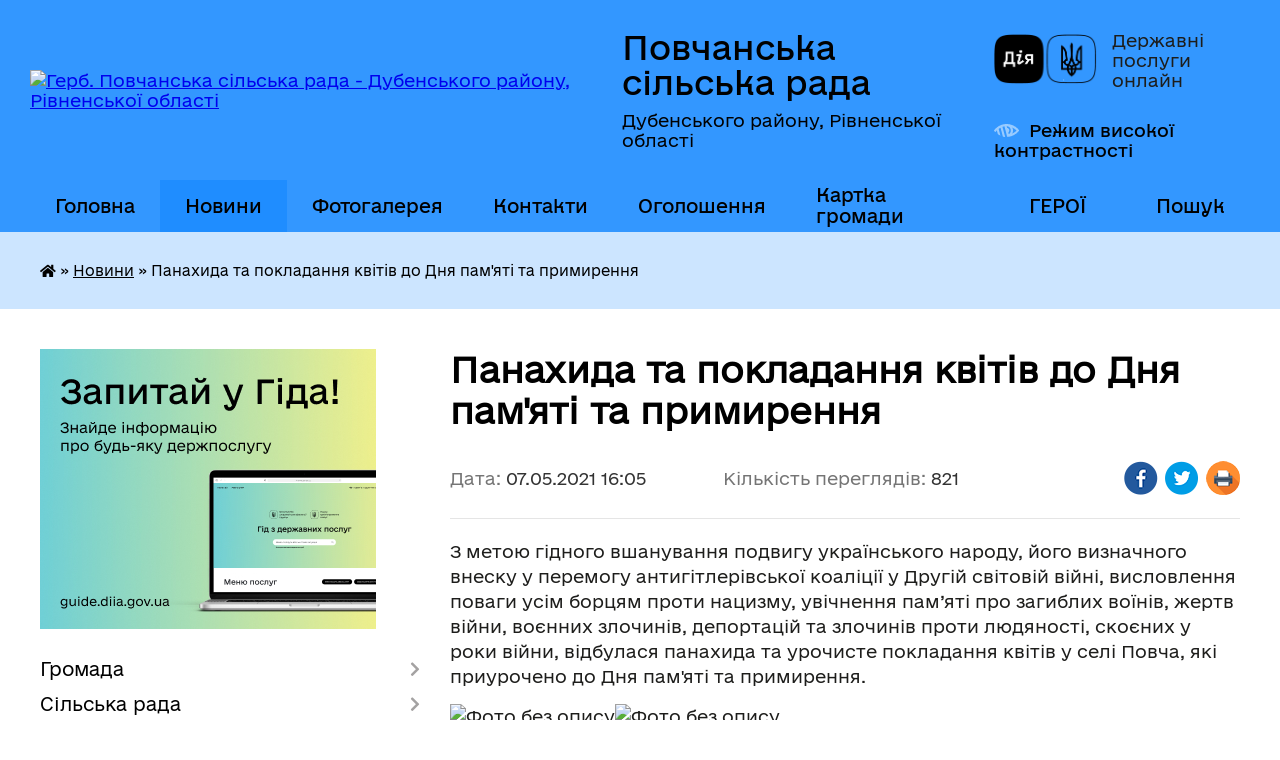

--- FILE ---
content_type: text/html; charset=UTF-8
request_url: https://povchanska-gromada.gov.ua/news/1620392763/
body_size: 17075
content:
<!DOCTYPE html>
<html lang="uk">
<head>
	<!--[if IE]><meta http-equiv="X-UA-Compatible" content="IE=edge"><![endif]-->
	<meta charset="utf-8">
	<meta name="viewport" content="width=device-width, initial-scale=1">
	<!--[if IE]><script>
		document.createElement('header');
		document.createElement('nav');
		document.createElement('main');
		document.createElement('section');
		document.createElement('article');
		document.createElement('aside');
		document.createElement('footer');
		document.createElement('figure');
		document.createElement('figcaption');
	</script><![endif]-->
	<title>Панахида та покладання квітів до Дня пам'яті та примирення | Повчанська сільська рада Дубенського району, Рівненської області</title>
	<meta name="description" content="З метою гідного вшанування подвигу українського народу, його визначного внеску у перемогу антигітлерівської коаліції у Другій світовій війні, висловлення поваги усім борцям проти нацизму, увічнення пам&amp;rsquo;яті про загиблих воїнів, жертв в">
	<meta name="keywords" content="Панахида, та, покладання, квітів, до, Дня, пам'яті, та, примирення, |, Повчанська, сільська, рада, Дубенського, району,, Рівненської, області">

	
		<meta property="og:image" content="https://rada.info/upload/users_files/21094152/1ad7510caee7bef7be0b801f877241cd.jpg">
	<meta property="og:image:width" content="1237">
	<meta property="og:image:height" content="1280">
			<meta property="og:title" content="Панахида та покладання квітів до Дня пам'яті та примирення">
			<meta property="og:description" content="З метою гідного вшанування подвигу українського народу, його визначного внеску у перемогу антигітлерівської коаліції у Другій світовій війні, висловлення поваги усім борцям проти нацизму, увічнення пам&amp;rsquo;яті про загиблих воїнів, жертв війни, воєнних злочинів, депортацій та злочинів проти людяності, скоєних у роки війни, відбулася панахида та урочисте покладання квітів у селі Повча, які приурочено до Дня пам&amp;#39;яті та примирення.">
			<meta property="og:type" content="article">
	<meta property="og:url" content="https://povchanska-gromada.gov.ua/news/1620392763/">
		
		<link rel="apple-touch-icon" sizes="57x57" href="https://gromada.org.ua/apple-icon-57x57.png">
	<link rel="apple-touch-icon" sizes="60x60" href="https://gromada.org.ua/apple-icon-60x60.png">
	<link rel="apple-touch-icon" sizes="72x72" href="https://gromada.org.ua/apple-icon-72x72.png">
	<link rel="apple-touch-icon" sizes="76x76" href="https://gromada.org.ua/apple-icon-76x76.png">
	<link rel="apple-touch-icon" sizes="114x114" href="https://gromada.org.ua/apple-icon-114x114.png">
	<link rel="apple-touch-icon" sizes="120x120" href="https://gromada.org.ua/apple-icon-120x120.png">
	<link rel="apple-touch-icon" sizes="144x144" href="https://gromada.org.ua/apple-icon-144x144.png">
	<link rel="apple-touch-icon" sizes="152x152" href="https://gromada.org.ua/apple-icon-152x152.png">
	<link rel="apple-touch-icon" sizes="180x180" href="https://gromada.org.ua/apple-icon-180x180.png">
	<link rel="icon" type="image/png" sizes="192x192"  href="https://gromada.org.ua/android-icon-192x192.png">
	<link rel="icon" type="image/png" sizes="32x32" href="https://gromada.org.ua/favicon-32x32.png">
	<link rel="icon" type="image/png" sizes="96x96" href="https://gromada.org.ua/favicon-96x96.png">
	<link rel="icon" type="image/png" sizes="16x16" href="https://gromada.org.ua/favicon-16x16.png">
	<link rel="manifest" href="https://gromada.org.ua/manifest.json">
	<meta name="msapplication-TileColor" content="#ffffff">
	<meta name="msapplication-TileImage" content="https://gromada.org.ua/ms-icon-144x144.png">
	<meta name="theme-color" content="#ffffff">
	
	
		<meta name="robots" content="">
	
    	<link rel="stylesheet" href="https://cdnjs.cloudflare.com/ajax/libs/font-awesome/5.9.0/css/all.min.css" integrity="sha512-q3eWabyZPc1XTCmF+8/LuE1ozpg5xxn7iO89yfSOd5/oKvyqLngoNGsx8jq92Y8eXJ/IRxQbEC+FGSYxtk2oiw==" crossorigin="anonymous" referrerpolicy="no-referrer" />

    <link rel="preload" href="//gromada.org.ua/themes/diia/css/styles_vip.css?v=2.45" as="style">
	<link rel="stylesheet" href="//gromada.org.ua/themes/diia/css/styles_vip.css?v=2.45">
	
	<link rel="stylesheet" href="//gromada.org.ua/themes/diia/css/33461/theme_vip.css?v=1769200014">
		<!--[if lt IE 9]>
	<script src="https://oss.maxcdn.com/html5shiv/3.7.2/html5shiv.min.js"></script>
	<script src="https://oss.maxcdn.com/respond/1.4.2/respond.min.js"></script>
	<![endif]-->
	<!--[if gte IE 9]>
	<style type="text/css">
		.gradient { filter: none; }
	</style>
	<![endif]-->

</head>
<body class="">

	<a href="#top_menu" class="skip-link link" aria-label="Перейти до головного меню (Alt+1)" accesskey="1">Перейти до головного меню (Alt+1)</a>
	<a href="#left_menu" class="skip-link link" aria-label="Перейти до бічного меню (Alt+2)" accesskey="2">Перейти до бічного меню (Alt+2)</a>
    <a href="#main_content" class="skip-link link" aria-label="Перейти до головного вмісту (Alt+3)" accesskey="3">Перейти до текстового вмісту (Alt+3)</a>




			
	<div class="wrapper">
		<header>
			<div class="header_wrap">
				<div class="flex">					
					<div class="sitename">
						<div class="logo">
							<a href="https://povchanska-gromada.gov.ua/" id="logo" aria-hidden="true" tabindex="-1" class="form_2">
								<img src="https://rada.info/upload/users_files/21094152/gerb/iC.png" alt="Герб. Повчанська сільська рада - Дубенського району, Рівненської області">
							</a>
						</div>						
						<a href="https://povchanska-gromada.gov.ua/" class="title">
							<span class="slogan_1">Повчанська сільська рада</span>
							<span class="slogan_2">Дубенського району, Рівненської області</span>
						</a>
					</div>
					<div class="diia_logo_and_sitename">
						<div class="gov_ua_block">
							<a class="diia" href="https://diia.gov.ua/" target="_blank" rel="nofollow" title="Державні послуги онлайн"><img src="//gromada.org.ua/themes/diia/img/diia_logo.png" alt="Логотип Diia"></a>
							<span>Державні послуги<br>онлайн</span>
						</div>
												<div class="alt_link">
							<a href="#" rel="nofollow" aria-current="false" onclick="return set_special('16d77cd13031fd5722ab4ac7c13283f52ba5d18a');">Режим високої контрастності</a>
						</div>
											</div>
				</div>				
				<section class="top_nav" aria-label="Головне меню">
					<nav class="main_menu" id="top_menu">
						<ul>
														<li class="">
								<a href="https://povchanska-gromada.gov.ua/main/"><span>Головна</span></a>
																							</li>
														<li class="active">
								<a href="https://povchanska-gromada.gov.ua/news/" aria-current="page"><span>Новини</span></a>
																							</li>
														<li class="">
								<a href="https://povchanska-gromada.gov.ua/photo/"><span>Фотогалерея</span></a>
																							</li>
														<li class="">
								<a href="https://povchanska-gromada.gov.ua/feedback/"><span>Контакти</span></a>
																							</li>
														<li class=" has-sub">
								<a href="https://povchanska-gromada.gov.ua/ogoloshennya-16-57-26-07-04-2021/"><span>Оголошення</span></a>
																<button role="button" onclick="return show_next_level(this);" aria-expanded="false" aria-label="Показати підменю"></button>
																								<ul>
																		<li>
										<a role="button" href="https://povchanska-gromada.gov.ua/vakansii-10-40-39-28-04-2025/">Вакансії</a>
																													</li>
																										</ul>
															</li>
														<li class="">
								<a href="https://povchanska-gromada.gov.ua/structure/"><span>Картка громади</span></a>
																							</li>
														<li class=" has-sub">
								<a href="https://povchanska-gromada.gov.ua/geroi-15-08-55-17-04-2024/"><span>ГЕРОЇ</span></a>
																<button role="button" onclick="return show_next_level(this);" aria-expanded="false" aria-label="Показати підменю"></button>
																								<ul>
																		<li>
										<a role="button" href="https://povchanska-gromada.gov.ua/solonyak-ruslan-mikolajovich-15-10-11-17-04-2024/">Солоняк Руслан Миколайович</a>
																													</li>
																		<li>
										<a role="button" href="https://povchanska-gromada.gov.ua/koren-oleksij-mihajlovich-15-10-53-17-04-2024/">Корень Олексій Михайлович</a>
																													</li>
																		<li>
										<a role="button" href="https://povchanska-gromada.gov.ua/kotulskij-yaroslav-leonidovich-15-11-19-17-04-2024/">Котульський Ярослав Леонідович</a>
																													</li>
																		<li>
										<a role="button" href="https://povchanska-gromada.gov.ua/mischuk-mikola-sergijovich-15-11-45-17-04-2024/">Міщук Микола Сергійович</a>
																													</li>
																		<li>
										<a role="button" href="https://povchanska-gromada.gov.ua/romanjuk-mikola-valerijovich-15-12-22-17-04-2024/">Романюк Микола Валерійович</a>
																													</li>
																		<li>
										<a role="button" href="https://povchanska-gromada.gov.ua/kondratjuk-terentij-vasilovich-15-14-05-17-04-2024/">Кондратюк Терентій Васильович</a>
																													</li>
																		<li>
										<a role="button" href="https://povchanska-gromada.gov.ua/farina-roman-sergijovich-15-14-39-17-04-2024/">Фарина Роман Сергійович</a>
																													</li>
																		<li>
										<a role="button" href="https://povchanska-gromada.gov.ua/shadurskij-ivan-volodimirovich-15-15-39-17-04-2024/">Шадурський Іван Володимирович</a>
																													</li>
																		<li>
										<a role="button" href="https://povchanska-gromada.gov.ua/pavliv-vasil-dmitrovich-15-25-36-10-07-2024/">Павлів Василь Дмитрович</a>
																													</li>
																		<li>
										<a role="button" href="https://povchanska-gromada.gov.ua/piddubickij-dmitro-fedorovich-16-26-02-11-11-2024/">Піддубицький Дмитро Федорович</a>
																													</li>
																		<li>
										<a role="button" href="https://povchanska-gromada.gov.ua/ivaschuk-vasil-vasilovich-16-38-03-11-11-2024/">Іващук Василь Васильович</a>
																													</li>
																		<li>
										<a role="button" href="https://povchanska-gromada.gov.ua/pereta-denis-ruslanovich-14-39-38-20-11-2024/">Перета Денис Русланович</a>
																													</li>
																		<li>
										<a role="button" href="https://povchanska-gromada.gov.ua/popilevich-dmitro-igorovich-10-04-02-30-12-2024/">Попілевич Дмитро Ігорович</a>
																													</li>
																		<li>
										<a role="button" href="https://povchanska-gromada.gov.ua/galun-vadim-sergijovich-10-23-25-21-05-2025/">Галун Вадим Сергійович</a>
																													</li>
																		<li>
										<a role="button" href="https://povchanska-gromada.gov.ua/kulinjuk-volodimir-vitalijovich-15-37-30-10-08-2025/">Кулинюк Володимир Віталійович</a>
																													</li>
																		<li>
										<a role="button" href="https://povchanska-gromada.gov.ua/dacjuk-jurij-mihajlovich-17-14-24-23-08-2025/">Дацюк Юрій Михайлович</a>
																													</li>
																		<li>
										<a role="button" href="https://povchanska-gromada.gov.ua/yasenovskij-ivan-vitalijovich-08-50-03-23-10-2025/">Ясеновський Іван Віталійович</a>
																													</li>
																		<li>
										<a role="button" href="https://povchanska-gromada.gov.ua/chereh-ivan-volodimirovich-11-55-25-27-12-2025/">Черех Іван Володимирович</a>
																													</li>
																		<li>
										<a role="button" href="https://povchanska-gromada.gov.ua/pankevich-nazar-andrijovich-08-50-26-22-12-2025/">Панькевич Назар Андрійович</a>
																													</li>
																		<li>
										<a role="button" href="https://povchanska-gromada.gov.ua/dacjuk-anatolij-volodimirovich-11-57-38-27-12-2025/">Дацюк Анатолій Володимирович</a>
																													</li>
																										</ul>
															</li>
																				</ul>
					</nav>
					&nbsp;
					<button class="menu-button" id="open-button"><i class="fas fa-bars"></i> Меню сайту</button>
					<a href="https://povchanska-gromada.gov.ua/search/" rel="nofollow" class="search_button" title="Перейти на сторінку пошуку">Пошук</a>
				</section>
				
			</div>
		</header>
				
		<nav class="bread_crumbs" aria-label="Навігаційний ланцюжок">
		<div  xmlns:v="http://rdf.data-vocabulary.org/#"><a href="https://povchanska-gromada.gov.ua/" title="Головна сторінка"><i class="fas fa-home"></i></a> &raquo; <a href="https://povchanska-gromada.gov.ua/news/" aria-current="page">Новини</a>  &raquo; <span aria-current="page">Панахида та покладання квітів до Дня пам'яті та примирення</span></div>
	</nav>
	
	<section class="center_block">
		<div class="row">
			<div class="grid-30 fr">
				<aside>
				
										<div class="diia_guide">
						<a href="https://guide.diia.gov.ua/" rel="nofollow" target="_blank"><img src="https://gromada.org.ua/upload/diia_guide.jpg" alt="Банер - Гід державних послуг"></a>
					</div>
										
					<nav class="sidebar_menu" id="left_menu" aria-label="Бічне меню">
						<ul>
														<li class=" has-sub">
								<a href="https://povchanska-gromada.gov.ua/gromada-17-01-42-07-04-2021/"><span>Громада</span></a>
																<button role="button" onclick="return show_next_level(this);" aria-expanded="false" aria-label="Показати підменю"></button>
																								<ul>
																		<li class="">
										<a href="https://povchanska-gromada.gov.ua/sklad-09-59-01-08-04-2021/"><span>Склад громади</span></a>
																													</li>
																		<li class="">
										<a href="https://povchanska-gromada.gov.ua/istorichna-dovidka-09-50-06-08-04-2021/"><span>Історична довідка</span></a>
																													</li>
																		<li class="">
										<a href="https://povchanska-gromada.gov.ua/pasport-gromadi-09-50-29-08-04-2021/"><span>Паспорт громади</span></a>
																													</li>
																		<li class="">
										<a href="https://povchanska-gromada.gov.ua/oficijna-simvolika-09-51-30-08-04-2021/"><span>Офіційна символіка</span></a>
																													</li>
																		<li class="">
										<a href="https://povchanska-gromada.gov.ua/gordist-gromadi-10-08-10-16-06-2021/"><span>Гордість громади</span></a>
																													</li>
																		<li class="">
										<a href="https://povchanska-gromada.gov.ua/pamyatki-kulturi-15-54-27-25-08-2023/"><span>Пам'ятки культури</span></a>
																													</li>
																										</ul>
															</li>
														<li class=" has-sub">
								<a href="https://povchanska-gromada.gov.ua/selischna-rada-17-03-37-07-04-2021/"><span>Сільська рада</span></a>
																<button role="button" onclick="return show_next_level(this);" aria-expanded="false" aria-label="Показати підменю"></button>
																								<ul>
																		<li class="">
										<a href="https://povchanska-gromada.gov.ua/sklad-povchanskoi-silskoi-radi-12-06-47-28-08-2021/"><span>Склад Повчанської сільської ради</span></a>
																													</li>
																		<li class="">
										<a href="https://povchanska-gromada.gov.ua/deputatskij-korpus-15-20-11-28-08-2021/"><span>Депутатський корпус</span></a>
																													</li>
																		<li class="">
										<a href="https://povchanska-gromada.gov.ua/postijno-dijuchi-komisii-radi-17-01-31-09-10-2024/"><span>Постійно діючі комісії  ради</span></a>
																													</li>
																		<li class="">
										<a href="https://povchanska-gromada.gov.ua/vikonavchij-komitet-09-31-25-13-08-2025/"><span>Виконавчий комітет</span></a>
																													</li>
																										</ul>
															</li>
														<li class=" has-sub">
								<a href="https://povchanska-gromada.gov.ua/prijom-gromadyan-09-23-57-02-01-2026/"><span>Прийом громадян</span></a>
																<button role="button" onclick="return show_next_level(this);" aria-expanded="false" aria-label="Показати підменю"></button>
																								<ul>
																		<li class="">
										<a href="https://povchanska-gromada.gov.ua/poslugi-yaki-mozhna-otrimati-u-nas-17-00-23-23-04-2025/"><span>Послуги ,які можна отримати у нас:</span></a>
																													</li>
																		<li class="">
										<a href="https://povchanska-gromada.gov.ua/zrazki-dokumentiv-ta-inshih-materialiv-neobhidnih-dlya-zvernennya-gromadyan-09-41-31-02-01-2026/"><span>Зразки документів та інших матеріалів, необхідних для звернення громадян</span></a>
																													</li>
																										</ul>
															</li>
														<li class="">
								<a href="https://povchanska-gromada.gov.ua/ustanovi-17-05-41-07-04-2021/"><span>Власність громади (Установи)</span></a>
																							</li>
														<li class="">
								<a href="https://povchanska-gromada.gov.ua/generalni-plani-14-56-38-15-09-2025/"><span>Генеральні плани</span></a>
																							</li>
														<li class="">
								<a href="https://povchanska-gromada.gov.ua/zasidannya-sesii-videozapisi-12-37-08-18-10-2024/"><span>Засідання сесії (відеозаписи)</span></a>
																							</li>
														<li class=" has-sub">
								<a href="https://povchanska-gromada.gov.ua/finansovij-viddil-povchanskoi-silskoi-radi-15-39-35-17-08-2021/"><span>Фінансовий відділ Повчанської сільської ради</span></a>
																<button role="button" onclick="return show_next_level(this);" aria-expanded="false" aria-label="Показати підменю"></button>
																								<ul>
																		<li class="">
										<a href="https://povchanska-gromada.gov.ua/bjudzhetni-zapiti-ta-pasporti-12-12-35-27-01-2022/"><span>Бюджетні запити та паспорти</span></a>
																													</li>
																										</ul>
															</li>
														<li class=" has-sub">
								<a href="https://povchanska-gromada.gov.ua/sluzhba-u-spravah-ditej-10-04-00-26-04-2021/"><span>Служба у справах дітей Повчанської сільської ради</span></a>
																<button role="button" onclick="return show_next_level(this);" aria-expanded="false" aria-label="Показати підменю"></button>
																								<ul>
																		<li class="">
										<a href="https://povchanska-gromada.gov.ua/polozhennya-14-25-44-28-09-2021/"><span>Положення</span></a>
																													</li>
																		<li class="">
										<a href="https://povchanska-gromada.gov.ua/robota-iz-zvernennyami-gromadyan-14-26-40-28-09-2021/"><span>Робота із зверненнями громадян</span></a>
																													</li>
																		<li class="">
										<a href="https://povchanska-gromada.gov.ua/potochna-diyalnist-sluzhbi-u-spravah-ditej-14-26-56-28-09-2021/"><span>Поточна діяльність служби у справах дітей</span></a>
																													</li>
																		<li class="">
										<a href="https://povchanska-gromada.gov.ua/nacionalna-dityacha-garyacha-liniya-14-27-10-28-09-2021/"><span>Національна дитяча "гаряча лінія"</span></a>
																													</li>
																		<li class="">
										<a href="https://povchanska-gromada.gov.ua/usinovlennya-ditej-14-39-49-28-02-2024/"><span>Усиновлення дітей</span></a>
																													</li>
																		<li class="">
										<a href="https://povchanska-gromada.gov.ua/patronat-16-26-13-01-04-2024/"><span>Патронат</span></a>
																													</li>
																		<li class="">
										<a href="https://povchanska-gromada.gov.ua/osoblivosti-poryadku-nadannya-statusu-ditini-yaka-postrazhdala-vnaslidok-voennih-dij-ta-zbrojnih-konfliktiv-12-48-18-26-03-2025/"><span>Порядок надання статусу дитини, яка постраждала внаслідок воєнних дій та збройних конфліктів</span></a>
																													</li>
																		<li class="">
										<a href="https://povchanska-gromada.gov.ua/dostup-do-publichnoi-informacii-14-06-36-28-09-2021/"><span>Доступ до публічної інформації</span></a>
																													</li>
																										</ul>
															</li>
														<li class="">
								<a href="https://povchanska-gromada.gov.ua/docs/"><span>Офіційні документи</span></a>
																							</li>
														<li class=" has-sub">
								<a href="https://povchanska-gromada.gov.ua/bjudzhet-10-39-27-27-01-2022/"><span>Бюджет</span></a>
																<button role="button" onclick="return show_next_level(this);" aria-expanded="false" aria-label="Показати підменю"></button>
																								<ul>
																		<li class=" has-sub">
										<a href="https://povchanska-gromada.gov.ua/rishennya-pro-silskij-bjudzhet-10-41-52-27-01-2022/"><span>Рішення про сільський бюджет</span></a>
																				<button role="button" onclick="return show_next_level(this);" aria-expanded="false" aria-label="Показати підменю"></button>
																														<ul>
																						<li><a href="https://povchanska-gromada.gov.ua/zmini-do-rishennya-2023-rik-15-00-29-08-02-2023/"><span>Зміни до рішення 2023 рік</span></a></li>
																						<li><a href="https://povchanska-gromada.gov.ua/zmini-do-rishennya-2024-rik-10-31-49-15-01-2024/"><span>Зміни до рішення 2024 рік</span></a></li>
																						<li><a href="https://povchanska-gromada.gov.ua/zmini-do-rishennya-2025-rik-16-40-48-27-01-2025/"><span>Зміни до рішення 2025 рік</span></a></li>
																																</ul>
																			</li>
																		<li class="">
										<a href="https://povchanska-gromada.gov.ua/zvit-po-pasportah-12-48-04-08-02-2023/"><span>Звіт по паспортах</span></a>
																													</li>
																		<li class=" has-sub">
										<a href="https://povchanska-gromada.gov.ua/bjudzhetni-zapiti-10-34-02-15-01-2024/"><span>Бюджетні запити</span></a>
																				<button role="button" onclick="return show_next_level(this);" aria-expanded="false" aria-label="Показати підменю"></button>
																														<ul>
																						<li><a href="https://povchanska-gromada.gov.ua/instrukciya-schodo-pidgotovki-bjudzhetnih-zapitiv-10-48-27-21-02-2025/"><span>ІНСТРУКЦІЯ щодо підготовки бюджетних запитів</span></a></li>
																																</ul>
																			</li>
																		<li class="">
										<a href="https://povchanska-gromada.gov.ua/bjudzhetni-pasport-2026-rik-10-38-05-19-01-2026/"><span>Бюджетні паспорти 2026 рік</span></a>
																													</li>
																		<li class=" has-sub">
										<a href="https://povchanska-gromada.gov.ua/bjudzhetni-pasport-2025-rik-12-05-28-31-01-2025/"><span>Бюджетні паспорти 2025 рік</span></a>
																				<button role="button" onclick="return show_next_level(this);" aria-expanded="false" aria-label="Показати підменю"></button>
																														<ul>
																						<li><a href="https://povchanska-gromada.gov.ua/zmini-do-bjudzhetnoi-programi-vid-23012025-roku-10-38-43-21-02-2025/"><span>Зміни до бюджетної програми від 23.01.2025 року</span></a></li>
																						<li><a href="https://povchanska-gromada.gov.ua/zmini-do-bjudzhetnoi-programi-vid-2901-2025-roku-10-41-10-21-02-2025/"><span>Зміни до бюджетної програми від 29.01. 2025 року</span></a></li>
																						<li><a href="https://povchanska-gromada.gov.ua/zmini-do-pasportiv-bjudzhetnoi-programi-vid-0506-2025-roku-11-57-22-09-06-2025/"><span>Зміни до паспортів бюджетної програми від 05.06. 2025 року</span></a></li>
																						<li><a href="https://povchanska-gromada.gov.ua/zmini-do-pasportiv-bjudzhetnoi-programi-vid-0608-2025-roku-10-04-34-11-08-2025/"><span>Зміни до паспортів бюджетної програми від 06.08. 2025 року</span></a></li>
																						<li><a href="https://povchanska-gromada.gov.ua/zmini-do-bjudzhetnoi-programi-vid-04092025-roku-16-09-15-24-09-2025/"><span>Зміни до бюджетної програми від 04.09.2025 року</span></a></li>
																						<li><a href="https://povchanska-gromada.gov.ua/zmini-do-bjudzhetnoi-programi-vid-14102025-roku-09-41-59-17-10-2025/"><span>Зміни  до бюджетної програми від 14.10.2025 року</span></a></li>
																						<li><a href="https://povchanska-gromada.gov.ua/zmini-do-bjudzhetnoi-programi-vid-11112025-roku-09-46-48-21-11-2025/"><span>Зміни до бюджетної програми від 11.11.2025 року</span></a></li>
																						<li><a href="https://povchanska-gromada.gov.ua/zmini-do-bjudzhetnoi-programi-vid-11122025-roku-16-50-04-22-12-2025/"><span>Зміни до бюджетної програми від 11.12.2025 року</span></a></li>
																						<li><a href="https://povchanska-gromada.gov.ua/zmini-do-bjudzhetnoi-programi-vid-22122025-roku-16-55-32-22-12-2025/"><span>Зміни до бюджетної програми від 22.12.2025 року</span></a></li>
																																</ul>
																			</li>
																		<li class=" has-sub">
										<a href="https://povchanska-gromada.gov.ua/bjudzhetni-pasporti-10-34-24-15-01-2024/"><span>Бюджетні паспорти 2024 рік</span></a>
																				<button role="button" onclick="return show_next_level(this);" aria-expanded="false" aria-label="Показати підменю"></button>
																														<ul>
																						<li><a href="https://povchanska-gromada.gov.ua/zmini-do-pasportiv-bjudzhetnoi-programi-vid-2802-2024-roku-11-58-31-06-03-2024/"><span>Зміни до паспортів бюджетної програми від 28.02. 2024 року</span></a></li>
																						<li><a href="https://povchanska-gromada.gov.ua/zmini-do-pasportiv-bjudzhetnoi-programi-vid-1704-2024-roku-12-23-15-17-07-2024/"><span>Зміни до паспортів бюджетної програми від 17.04. 2024 року</span></a></li>
																						<li><a href="https://povchanska-gromada.gov.ua/zmini-do-pasportiv-bjudzhetnoi-programi-vid-2706-2024-roku-14-36-24-17-07-2024/"><span>Зміни до паспортів бюджетної програми від 27.06. 2024 року</span></a></li>
																						<li><a href="https://povchanska-gromada.gov.ua/zmini-do-pasportiv-bjudzhetnoi-programi-vid-1608-2024-roku-09-33-32-20-08-2024/"><span>Зміни до паспортів бюджетної програми від 16.08. 2024 року</span></a></li>
																						<li><a href="https://povchanska-gromada.gov.ua/zmini-do-pasportiv-bjudzhetnoi-programi-vid-24092024-roku-10-08-16-21-02-2025/"><span>Зміни до паспортів бюджетної програми від 24.09.2024 року</span></a></li>
																						<li><a href="https://povchanska-gromada.gov.ua/zmini-do-pasportiv-bjudzhetnoi-programi-vid-17102024-roku-10-27-27-21-02-2025/"><span>Зміни до паспортів бюджетної програми від 17.10.2024 року</span></a></li>
																						<li><a href="https://povchanska-gromada.gov.ua/zmini-do-pasportiv-bjudzhetnoi-programi-vid-1612-2024-roku-10-31-58-21-02-2025/"><span>Зміни до паспортів бюджетної програми від 16.12. 2024 року</span></a></li>
																																</ul>
																			</li>
																		<li class=" has-sub">
										<a href="https://povchanska-gromada.gov.ua/bjudzhetni-pasporti-2023-rik-12-57-45-08-02-2023/"><span>Бюджетні паспорти 2023 рік</span></a>
																				<button role="button" onclick="return show_next_level(this);" aria-expanded="false" aria-label="Показати підменю"></button>
																														<ul>
																						<li><a href="https://povchanska-gromada.gov.ua/zmini-do-pasportiv-bjudzhetnoi-programi-vid-1302-2023-roku-16-04-29-13-02-2023/"><span>Зміни до паспортів бюджетної програми від 13.02. 2023 року</span></a></li>
																						<li><a href="https://povchanska-gromada.gov.ua/zmini-do-pasportiv-bjudzhetnoi-programi-vid-0304-2023-roku-14-52-42-05-04-2023/"><span>Зміни до паспортів бюджетної програми від 03.04. 2023 року</span></a></li>
																						<li><a href="https://povchanska-gromada.gov.ua/zmini-do-pasportiv-bjudzhetnoi-programi-vid-2404-2023-roku-11-43-41-10-05-2023/"><span>Зміни до паспортів бюджетної програми від 24.04. 2023 року</span></a></li>
																						<li><a href="https://povchanska-gromada.gov.ua/zmini-do-pasportiv-bjudzhetnoi-programi-09-13-22-06-11-2023/"><span>Зміни до паспортів бюджетної програми від 09.06.2023 року</span></a></li>
																						<li><a href="https://povchanska-gromada.gov.ua/zmini-do-pasportiv-bjudzhetnoi-programi-vid-21062023-roku-10-11-56-06-11-2023/"><span>Зміни до паспортів бюджетної програми від 21.06.2023 року</span></a></li>
																						<li><a href="https://povchanska-gromada.gov.ua/zmini-do-pasportiv-bjudzhetnoi-programi-vid-14082023-roku-11-28-39-06-11-2023/"><span>Зміни до паспортів бюджетної програми від 14.08.2023 року</span></a></li>
																						<li><a href="https://povchanska-gromada.gov.ua/zmini-do-pasportiv-bjudzhetnoi-programi-vid-01092023-roku-13-05-31-08-11-2023/"><span>Зміни до паспортів бюджетної програми від 01.09.2023 року</span></a></li>
																						<li><a href="https://povchanska-gromada.gov.ua/zmini-do-pasportiv-bjudzhetnoi-programi-vid-0410-2023-roku-09-42-47-04-12-2023/"><span>Зміни до паспортів бюджетної програми від 04.10. 2023 року</span></a></li>
																						<li><a href="https://povchanska-gromada.gov.ua/zmini-do-pasportiv-bjudzhetnoi-programi-vid-2111-2023-roku-09-46-06-04-12-2023/"><span>Зміни до паспортів бюджетної програми від 21.11. 2023 року</span></a></li>
																						<li><a href="https://povchanska-gromada.gov.ua/zmini-do-pasportiv-bjudzhetnoi-programi-vid-0812-2023-roku-11-37-42-06-03-2024/"><span>Зміни до паспортів бюджетної програми від 08.12. 2023 року</span></a></li>
																						<li><a href="https://povchanska-gromada.gov.ua/zmini-do-pasportiv-bjudzhetnoi-programi-vid-2612-2023-roku-11-49-52-06-03-2024/"><span>Зміни до паспортів бюджетної програми від 26.12. 2023 року</span></a></li>
																																</ul>
																			</li>
																		<li class=" has-sub">
										<a href="https://povchanska-gromada.gov.ua/bjudzhetni-pasporti-10-43-25-27-01-2022/"><span>Бюджетні паспорти 2022 рік</span></a>
																				<button role="button" onclick="return show_next_level(this);" aria-expanded="false" aria-label="Показати підменю"></button>
																														<ul>
																						<li><a href="https://povchanska-gromada.gov.ua/zmini-do-pasportiv-14-15-00-16-03-2022/"><span>Зміни до паспортів бюджетної програми від 31.01. 2022 року</span></a></li>
																						<li><a href="https://povchanska-gromada.gov.ua/zmini-pasportiv-bjudzhetnoi-programi-vid-1102-2022-roku-14-18-50-16-03-2022/"><span>Зміни до паспортів бюджетної програми від 11.02. 2022 року</span></a></li>
																						<li><a href="https://povchanska-gromada.gov.ua/zmini-do-pasportiv-bjudzhetnoi-programi-vid-2502-2022-roku-14-39-14-16-03-2022/"><span>Зміни до паспортів бюджетної програми від 25.02. 2022 року</span></a></li>
																						<li><a href="https://povchanska-gromada.gov.ua/zmini-do-pasportiv-bjudzhetnoi-programi-vid-1404-2022-roku-12-07-44-17-08-2022/"><span>Зміни до паспортів бюджетної програми від 14.04. 2022 року</span></a></li>
																						<li><a href="https://povchanska-gromada.gov.ua/zmini-do-pasportiv-bjudzhetnoi-programi-vid-1705-2022-roku-14-47-37-17-08-2022/"><span>Зміни до паспортів бюджетної програми від 17.05. 2022 року</span></a></li>
																						<li><a href="https://povchanska-gromada.gov.ua/zmini-do-pasportiv-bjudzhetnoi-programi-vid-2908-2022-roku-12-47-12-09-09-2022/"><span>Зміни до паспортів бюджетної програми від 29.08. 2022 року</span></a></li>
																						<li><a href="https://povchanska-gromada.gov.ua/zmini-do-pasportiv-bjudzhetnoi-programi-vid-0710-2022-roku-14-03-27-12-10-2022/"><span>Зміни до паспортів бюджетної програми від 07.10. 2022 року</span></a></li>
																						<li><a href="https://povchanska-gromada.gov.ua/zmini-do-pasportiv-bjudzhetnoi-programi-vid-1811-2022-roku-11-16-20-04-01-2023/"><span>Зміни до паспортів бюджетної програми від 18.11. 2022 року</span></a></li>
																						<li><a href="https://povchanska-gromada.gov.ua/zmini-do-pasportiv-bjudzhetnoi-programi-vid-0112-2022-roku-11-25-57-04-01-2023/"><span>Зміни до паспортів бюджетної програми від 01.12. 2022 року</span></a></li>
																						<li><a href="https://povchanska-gromada.gov.ua/zmini-do-pasportiv-bjudzhetnoi-programi-vid-2212-2022-roku-11-30-58-04-01-2023/"><span>Зміни до паспортів бюджетної програми від 22.12. 2022 року</span></a></li>
																																</ul>
																			</li>
																		<li class="">
										<a href="https://povchanska-gromada.gov.ua/bjudzhetni-propozicii-16-29-52-31-07-2024/"><span>Бюджетні пропозиції</span></a>
																													</li>
																										</ul>
															</li>
														<li class="">
								<a href="https://povchanska-gromada.gov.ua/publichni-zakupivli-15-11-18-27-10-2021/"><span>Публічні закупівлі</span></a>
																							</li>
														<li class=" has-sub">
								<a href="https://povchanska-gromada.gov.ua/regulyatorni-akti-14-24-36-26-07-2021/"><span>Регуляторні акти</span></a>
																<button role="button" onclick="return show_next_level(this);" aria-expanded="false" aria-label="Показати підменю"></button>
																								<ul>
																		<li class="">
										<a href="https://povchanska-gromada.gov.ua/dijuchi-regulyatorni-akti-11-05-37-24-09-2025/"><span>Діючі регуляторні акти</span></a>
																													</li>
																		<li class="">
										<a href="https://povchanska-gromada.gov.ua/dijuchi-regulyatorni-akti-11-02-51-05-11-2021/"><span>Регуляторні акти які втратили чинність</span></a>
																													</li>
																		<li class="">
										<a href="https://povchanska-gromada.gov.ua/proekti-regulyatornih-aktiv-11-05-00-05-11-2021/"><span>Проєкти регуляторних актів</span></a>
																													</li>
																										</ul>
															</li>
														<li class=" has-sub">
								<a href="https://povchanska-gromada.gov.ua/gromadskosti-10-55-25-09-04-2025/"><span>Громадськості</span></a>
																<button role="button" onclick="return show_next_level(this);" aria-expanded="false" aria-label="Показати підменю"></button>
																								<ul>
																		<li class="">
										<a href="https://povchanska-gromada.gov.ua/bjudzhet-uchasti-15-57-22-07-02-2023/"><span>Бюджет участі</span></a>
																													</li>
																		<li class="">
										<a href="https://povchanska-gromada.gov.ua/probiciya-10-00-23-13-06-2023/"><span>Пробація</span></a>
																													</li>
																		<li class="">
										<a href="https://povchanska-gromada.gov.ua/zapobigannya-korupcii-17-05-23-07-04-2021/"><span>Запобігання корупції</span></a>
																													</li>
																		<li class="">
										<a href="https://povchanska-gromada.gov.ua/zapobigannya-ta-protidiya-domashnomu-nasilstvu-09-30-21-26-01-2023/"><span>Запобігання та протидія домашньому насильству</span></a>
																													</li>
																		<li class=" has-sub">
										<a href="https://povchanska-gromada.gov.ua/vseukrainska-gromadska-organizaciya-invalidiv-pravozahisna-spilka-invalidiv-10-55-04-03-05-2024/"><span>ВСЕУКРАЇНСЬКА ГРОМАДСЬКА ОРГАНІЗАЦІЯ ІНВАЛІДІВ «ПРАВОЗАХИСНА СПІЛКА ІНВАЛІДІВ»</span></a>
																				<button role="button" onclick="return show_next_level(this);" aria-expanded="false" aria-label="Показати підменю"></button>
																														<ul>
																						<li><a href="https://povchanska-gromada.gov.ua/scho-take-uchast-gromadskosti-zaluchennya-gromadskosti-rivni-ta-navischo-ce-potribno-10-56-53-03-05-2024/"><span>Що таке «участь громадськості», «залучення громадськості», рівні та навіщо це потрібно?</span></a></li>
																						<li><a href="https://povchanska-gromada.gov.ua/normativnopravove-reguljuvannya-zaluchennya-gromadyan-mizhnarodni-normativnopravovi-akti-11-01-05-03-05-2024/"><span>Нормативно-правове регулювання залучення громадян. Міжнародні нормативно-правові акти.</span></a></li>
																						<li><a href="https://povchanska-gromada.gov.ua/normativnopravove-reguljuvannya-zaluchennyauchasti-gromadyan-nacionalne-zakonodavstvo-ukraini-11-04-34-03-05-2024/"><span>Нормативно-правове регулювання залучення/участі громадян. Національне законодавство України.</span></a></li>
																						<li><a href="https://povchanska-gromada.gov.ua/chi-e-kompleksnij-dokument-programa-schodo-zaluchennya-gromadyan-do-procesiv-prijnyattya-rishen-yake-bachennya-ta-spodivannya-derzhavi-schod-11-06-30-03-05-2024/"><span>Чи є комплексний документ, програма щодо залучення громадян до процесів прийняття рішень? Яке бачення та сподівання держави щодо цього питання.  Інформування про Національну стратегію сприяння розвитку громадянського суспільства в Україні на 2021-202</span></a></li>
																						<li><a href="https://povchanska-gromada.gov.ua/hto-mozhe-brati-uchast-u-procesi-prijnyattya-rishen-v-gromadi-12-34-25-10-05-2024/"><span>Хто може брати участь у процесі прийняття рішень в громаді?</span></a></li>
																						<li><a href="https://povchanska-gromada.gov.ua/yaki-formi-uchasti-isnujut-12-35-39-10-05-2024/"><span>Які форми участі існують?</span></a></li>
																						<li><a href="https://povchanska-gromada.gov.ua/konsultativnodoradchij-organ-kdo-12-36-49-10-05-2024/"><span>Консультативно-дорадчий орган (КДО)</span></a></li>
																						<li><a href="https://povchanska-gromada.gov.ua/yakscho-kdo-ne-utvorenij-u-gromadi-chi-mozhna-inicijuvati-jogo-stvorennya-ta-v-yakij-sposib-12-38-27-10-05-2024/"><span>Якщо КДО не утворений у громаді, чи можна ініціювати його створення та в який спосіб?</span></a></li>
																						<li><a href="https://povchanska-gromada.gov.ua/molodizhna-radi-scho-ce-za-kdo-vzagali-ta-navischo-stvorjuvati-12-39-34-10-05-2024/"><span>Молодіжна ради, що це за КДО взагалі та навіщо створювати.</span></a></li>
																						<li><a href="https://povchanska-gromada.gov.ua/organi-samoorganizacii-naselennya-osn-scho-ce-ta-navischo-12-41-58-10-05-2024/"><span>Органи самоорганізації населення (ОСН), що це та навіщо?</span></a></li>
																						<li><a href="https://povchanska-gromada.gov.ua/misceva-iniciativa-12-43-12-10-05-2024/"><span>Місцева ініціатива</span></a></li>
																						<li><a href="https://povchanska-gromada.gov.ua/gromadski-sluhannya-12-44-24-10-05-2024/"><span>Громадські слухання</span></a></li>
																						<li><a href="https://povchanska-gromada.gov.ua/miscevij-referendum-12-45-28-10-05-2024/"><span>Місцевий референдум</span></a></li>
																						<li><a href="https://povchanska-gromada.gov.ua/zvernennya-gromadyan-12-46-54-10-05-2024/"><span>Звернення громадян</span></a></li>
																																</ul>
																			</li>
																		<li class="">
										<a href="https://povchanska-gromada.gov.ua/podatkova-informue-11-06-45-09-04-2025/"><span>Податкова інформує:</span></a>
																													</li>
																		<li class=" has-sub">
										<a href="https://povchanska-gromada.gov.ua/evidnovlennya-11-03-55-18-08-2025/"><span>Є-Відновлення</span></a>
																				<button role="button" onclick="return show_next_level(this);" aria-expanded="false" aria-label="Показати підменю"></button>
																														<ul>
																						<li><a href="https://povchanska-gromada.gov.ua/kontakti-miscevoi-komisii-evidnovlennya-11-12-11-18-08-2025/"><span>Контакти місцевої комісії єВідновлення</span></a></li>
																						<li><a href="https://povchanska-gromada.gov.ua/normativna-baza-programi-11-12-34-18-08-2025/"><span>Нормативна база програми</span></a></li>
																						<li><a href="https://povchanska-gromada.gov.ua/kontakti-tehnichnoi-pidtrimki-11-13-02-18-08-2025/"><span>Контакти технічної підтримки</span></a></li>
																																</ul>
																			</li>
																										</ul>
															</li>
														<li class=" has-sub">
								<a href="https://povchanska-gromada.gov.ua/publichni-investicii-10-44-15-31-12-2025/"><span>Публічні інвестиції</span></a>
																<button role="button" onclick="return show_next_level(this);" aria-expanded="false" aria-label="Показати підменю"></button>
																								<ul>
																		<li class="">
										<a href="https://povchanska-gromada.gov.ua/serednostrokovij-plan-pi-10-45-15-31-12-2025/"><span>Середньостроковий план ПІ</span></a>
																													</li>
																		<li class="">
										<a href="https://povchanska-gromada.gov.ua/misceva-investicijna-rada-10-45-47-31-12-2025/"><span>Місцева інвестиційна рада</span></a>
																													</li>
																		<li class="">
										<a href="https://povchanska-gromada.gov.ua/komisiya-z-pitan-publichnih-investicij-10-46-34-31-12-2025/"><span>Комісія з питань публічних інвестицій</span></a>
																													</li>
																										</ul>
															</li>
														<li class="">
								<a href="https://povchanska-gromada.gov.ua/strategiya-rozvitku-povchanskoi-gromadi-06-54-18-06-11-2025/"><span>Стратегія розвитку Повчанської громади</span></a>
																							</li>
														<li class=" has-sub">
								<a href="https://povchanska-gromada.gov.ua/bezbarernist-12-02-22-08-10-2025/"><span>Безбар'єрність</span></a>
																<button role="button" onclick="return show_next_level(this);" aria-expanded="false" aria-label="Показати підменю"></button>
																								<ul>
																		<li class="">
										<a href="https://povchanska-gromada.gov.ua/informacijni-materiali-schodo-bezbar’ernosti-11-52-05-02-01-2026/"><span>Інформаційні матеріали щодо безбар’єрності</span></a>
																													</li>
																		<li class="">
										<a href="https://povchanska-gromada.gov.ua/bezbarernij-marshrut-12-05-05-02-01-2026/"><span>Безбар'єрний маршрут</span></a>
																													</li>
																		<li class="">
										<a href="https://povchanska-gromada.gov.ua/rada-bezbarernosti-povchanskoi-gromadi-12-09-39-02-01-2026/"><span>Рада безбар'єрності Повчанської громади</span></a>
																													</li>
																										</ul>
															</li>
														<li class=" has-sub">
								<a href="https://povchanska-gromada.gov.ua/dostup-do-publichnoi-informacii-17-04-32-07-04-2021/"><span>Доступ до публічної інформації</span></a>
																<button role="button" onclick="return show_next_level(this);" aria-expanded="false" aria-label="Показати підменю"></button>
																								<ul>
																		<li class="">
										<a href="https://povchanska-gromada.gov.ua/normativnopravova-baza-09-37-22-22-09-2025/"><span>Нормативно-правова база</span></a>
																													</li>
																										</ul>
															</li>
														<li class="">
								<a href="https://povchanska-gromada.gov.ua/policejskij-oficer-gromadi-12-19-03-25-08-2023/"><span>Поліцейський офіцер громади</span></a>
																							</li>
														<li class="">
								<a href="https://povchanska-gromada.gov.ua/oficerryatuvalnik-povchanskoi-silskoi-radi-12-24-19-10-11-2025/"><span>Офіцер-рятувальник Повчанської сільської ради</span></a>
																							</li>
														<li class="">
								<a href="https://povchanska-gromada.gov.ua/zahisni-sporudi-povchanskoi-teritorialnoi-gromadi-09-37-09-11-08-2022/"><span>Захисні споруди Повчанської територіальної громади</span></a>
																							</li>
														<li class=" has-sub">
								<a href="https://povchanska-gromada.gov.ua/veteranska-politika-13-01-03-13-03-2024/"><span>Ветеранська політика</span></a>
																<button role="button" onclick="return show_next_level(this);" aria-expanded="false" aria-label="Показати підменю"></button>
																								<ul>
																		<li class="">
										<a href="https://povchanska-gromada.gov.ua/programa-druzhina-veterana-09-43-49-30-04-2025/"><span>Програма "Дружина Ветерана"</span></a>
																													</li>
																		<li class="">
										<a href="https://povchanska-gromada.gov.ua/derzhavna-sluzhba-zajnyatosti-09-41-36-20-03-2024/"><span>Державна служба зайнятості</span></a>
																													</li>
																		<li class="">
										<a href="https://povchanska-gromada.gov.ua/zabezpechennya-dopomizhnimi-zasobami-15-20-56-13-03-2024/"><span>ЗАБЕЗПЕЧЕННЯ ДОПОМІЖНИМИ ЗАСОБАМИ</span></a>
																													</li>
																		<li class=" has-sub">
										<a href="https://povchanska-gromada.gov.ua/sportivna-reabilitaciya-15-22-15-13-03-2024/"><span>СПОРТИВНА РЕАБІЛІТАЦІЯ</span></a>
																				<button role="button" onclick="return show_next_level(this);" aria-expanded="false" aria-label="Показати підменю"></button>
																														<ul>
																						<li><a href="https://povchanska-gromada.gov.ua/bezkoshtovna-sportivna-reabilitaciya-mdubno-invasport-09-23-00-20-03-2024/"><span>Безкоштовна спортивна реабілітація "Інваспорт"</span></a></li>
																						<li><a href="https://povchanska-gromada.gov.ua/bezkoshtovna-sportivna-reabilitaciya-mdubno-15-34-40-13-03-2024/"><span>Безкоштовна спортивна реабілітація м.Дубно "CRYSTAL"</span></a></li>
																																</ul>
																			</li>
																		<li class="">
										<a href="https://povchanska-gromada.gov.ua/psihologichna-pidtrimka-15-23-33-13-03-2024/"><span>ПСИХОЛОГІЧНА ПІДТРИМКА</span></a>
																													</li>
																		<li class="">
										<a href="https://povchanska-gromada.gov.ua/telefonna-liniya-z-pitan-nadannya-konsultacij-veteranam-vijni-ta-chlenam-ih-simej-09-31-18-24-04-2024/"><span>Телефонна лінія з питань надання консультацій ветеранам війни та членам їх сімей</span></a>
																													</li>
																		<li class="">
										<a href="https://povchanska-gromada.gov.ua/priznachennya-odnorazovoi-groshovoi-dopomogi-v-razi-zagibeli-smerti-abo-invalidnosti-deyakih-kategorij-osib-vidpovidno-do-zakonu-ukraini-pro-14-54-25-19-03-2025/"><span>Призначення одноразової грошової допомоги в разі загибелі (смерті) або інвалідності деяких категорій осіб відповідно до Закону України «Про статус ветеранів війни, гарантії їх соціального захисту».</span></a>
																													</li>
																										</ul>
															</li>
														<li class="">
								<a href="https://povchanska-gromada.gov.ua/invesiticijni-obekti-povchanskogoi-tg-14-54-41-30-04-2025/"><span>Інвеситиційні об'єкти Повчанської ТГ</span></a>
																							</li>
														<li class=" has-sub">
								<a href="https://povchanska-gromada.gov.ua/dorozhnya-karta-dlya-vpo-11-08-54-23-04-2025/"><span>Дорожня карта для ВПО</span></a>
																<button role="button" onclick="return show_next_level(this);" aria-expanded="false" aria-label="Показати підменю"></button>
																								<ul>
																		<li class=" has-sub">
										<a href="https://povchanska-gromada.gov.ua/dopomoga-vpo-11-10-43-23-04-2025/"><span>Допомога ВПО</span></a>
																				<button role="button" onclick="return show_next_level(this);" aria-expanded="false" aria-label="Показати підменю"></button>
																														<ul>
																						<li><a href="https://povchanska-gromada.gov.ua/status-ditini-yaka-postrazhdala-vid-vijni-12-19-34-23-04-2025/"><span>Статус дитини, яка постраждала від війни</span></a></li>
																						<li><a href="https://povchanska-gromada.gov.ua/status-vpo-bez-propiski-12-17-57-23-04-2025/"><span>статус ВПО без прописки</span></a></li>
																																</ul>
																			</li>
																		<li class="">
										<a href="https://povchanska-gromada.gov.ua/korisni-kontakti-11-19-39-23-04-2025/"><span>Корисні контакти</span></a>
																													</li>
																		<li class="">
										<a href="https://povchanska-gromada.gov.ua/vlashtuvannya-ta-perevedennya-ditej-vpo-v-zakladi-osviti-11-27-00-23-04-2025/"><span>Влаштування та переведення дітей ВПО в заклади освіти та дошкільні навчальні заклади</span></a>
																													</li>
																		<li class="">
										<a href="https://povchanska-gromada.gov.ua/robota-dlya-vpo-11-44-50-23-04-2025/"><span>Робота для ВПО</span></a>
																													</li>
																		<li class="">
										<a href="https://povchanska-gromada.gov.ua/pravovij-dajdzhest-12-14-56-23-04-2025/"><span>Правовий дайджест</span></a>
																													</li>
																		<li class="">
										<a href="https://povchanska-gromada.gov.ua/psihologichna-pidtrimka-vpo-11-27-50-23-04-2025/"><span>Психологічна підтримка ВПО</span></a>
																													</li>
																		<li class="">
										<a href="https://povchanska-gromada.gov.ua/go-mizhnarodnoi-asociacii-volonteriv-pereselenciv-ta-bizhenciv-ukraini-11-25-43-23-04-2025/"><span>ГО Міжнародної асоціації волонтерів, переселенців та біженців України</span></a>
																													</li>
																		<li class="">
										<a href="https://povchanska-gromada.gov.ua/yak-uniknuti-primusovoi-praci-12-17-02-23-04-2025/"><span>Як уникнути примусової праці</span></a>
																													</li>
																		<li class="">
										<a href="https://povchanska-gromada.gov.ua/zakladi-ohoroni-zdorovya-12-36-24-23-04-2025/"><span>Заклади охорони здоров'я</span></a>
																													</li>
																										</ul>
															</li>
													</ul>
						
												
					</nav>

											<h2 class="sidebar_title">Публічні закупівлі</h2>	
<div class="petition_block">

		<p><a href="https://povchanska-gromada.gov.ua/prozorro/" title="Прозорро - державні закупівлі"><img src="//gromada.org.ua/themes/diia/img/prozorro_logo.png?v=2025" alt="Банер - Prozorro"></a></p>
	
		<p><a href="https://povchanska-gromada.gov.ua/openbudget/" title="Відкритий бюджет"><img src="//gromada.org.ua/themes/diia/img/openbudget_logo.png?v=2025" alt="OpenBudget"></a></p>
	
		<p><a href="https://povchanska-gromada.gov.ua/plans/" title="Плани державних закупівель"><img src="//gromada.org.ua/themes/diia/img/plans_logo.png?v=2025" alt="Плани державних закупівель"></a></p>
	
</div>									
											<h2 class="sidebar_title">Особистий кабінет користувача</h2>

<div class="petition_block">

		<div class="alert alert-warning">
		Ви не авторизовані. Для того, щоб мати змогу створювати або підтримувати петиції, взяти участь в громадських обговореннях, голосувати за бюджетні проекти<br>
		<a href="#auth_petition" class="open-popup add_petition btn btn-yellow btn-small btn-block" style="margin-top: 10px;"><i class="fa fa-user"></i> авторизуйтесь</a>
	</div>
		
			<h2 style="margin: 30px 0;">Система петицій</h2>
		
					<div class="none_petition">Немає петицій, за які можна голосувати</div>
						
		
	
</div>
					
											<h2 class="sidebar_title">Черга в садочок</h2>
						<div class="records_block">
							<p><a href="https://povchanska-gromada.gov.ua/queue/" class="btn btn-large btn-block btn-yellow"><i class="fas fa-child"></i> Подати документи</a></p>
							<p><a href="https://povchanska-gromada.gov.ua/queue_search/" class="btn btn-small btn-grey"><i class="fas fa-search"></i> Перевірити стан заявки</a></p>
						</div>
					
					
											<h2 class="sidebar_title">Звернення до посадовця</h2>

<div class="appeals_block">

	
		
		<div class="row sidebar_persons">
						<div class="grid-30">
				<div class="one_sidebar_person">
					<div class="img"><a href="https://povchanska-gromada.gov.ua/persons/1385/" title="Кабмінет посадової особи: Іванюк Інна Миколаївна"><img src="https://rada.info/upload/users_files/21094152/deputats/dc731c0beac5c6abf7d97746ab66243c.jpg" alt="Іванюк Інна Миколаївна"></a></div>
					<div class="title"><a href="https://povchanska-gromada.gov.ua/persons/1385/">Іванюк Інна Миколаївна</a></div>
				</div>
			</div>
						<div class="clearfix"></div>
		</div>

						
				<p class="appeal_cabinet center"><a href="#auth_person" class="btn btn-yellow alert-link open-popup"><i class="fas fa-unlock-alt"></i> Кабінет посадової особи</a></p>
			
	
</div>					
										<div id="banner_block">

						<p><a rel="nofollow" href="https://www.president.gov.ua/" target="_blank"><img alt="Президент України" src="https://rada.info/upload/users_files/21094152/aaa41f7f101d75565be04c151feb2668.jpg" style="width: 295px; height: 65px;" /></a><a rel="nofollow" href="https://www.kmu.gov.ua/"><img alt="Урядовий портал" src="https://rada.info/upload/users_files/21094152/049075023f8af414df3ee53fa4f1e6e5.jpg" style="width: 264px; height: 164px;" /></a></p>

<p><a rel="nofollow" href="https://www.rada.gov.ua/" target="_blank"><img alt="Верховна Рада України" src="https://rada.info/upload/users_files/21094152/56df8d1e03d362bbbfccceb7d1879337.jpeg" style="width: 264px; height: 173px;" /></a><a rel="nofollow" href="https://www.auc.org.ua/" target="_blank"><img alt="Асоціація міст України" src="https://rada.info/upload/users_files/21094152/379bdc3a10d70f4ee57102e2be7dab2e.jpg" style="width: 264px; height: 117px;" /></a></p>

<p><a rel="nofollow" href="https://goldenpages.rv.ua/"><img alt="Фото без опису" src="https://rada.info/upload/users_files/04387993/1c804c1e6460572380ca50c57adff35d.png" /></a><a rel="nofollow" href="https://www.msp.gov.ua/" target="_blank"><img alt="Фото без опису" src="https://rada.info/upload/users_files/21094152/af3b3cc97c016758769c43f7528a91b3.jpg" style="width: 264px; height: 162px;" /></a></p>

<p>&nbsp;</p>

<p><a rel="nofollow" href="https://guide.diia.gov.ua/" target="_blank"><img alt="Фото без опису" src="https://rada.info/upload/users_files/21094152/4d68aaf6b205333d00f970cf771608e6.jpg" style="width: 264px; height: 165px;" /></a><a rel="nofollow" href="https://www.legalaid.gov.ua/" target="_blank"><img alt="Фото без опису" src="https://rada.info/upload/users_files/21094152/c28ab7a504107b0a96b20402f36ce473.png" style="width: 264px; height: 156px;" /></a></p>

<p><a rel="nofollow" href="https://e-dem.ua/"><img alt="Фото без опису" src="https://rada.info/upload/users_files/21094152/09a5da8236c6bc96eacd605afd01426d.jpg" style="width: 264px; height: 202px;" /></a><img alt="Фото без опису" src="https://rada.info/upload/users_files/21094152/eda5cba58ed8fe4e99dcd83f82dea0dd.png" style="width: 264px; height: 166px;" /></p>
						<div class="clearfix"></div>

						
						<div class="clearfix"></div>

					</div>
				
				</aside>
			</div>
			<div class="grid-70">

				<main id="main_content">

																		<h1>Панахида та покладання квітів до Дня пам'яті та примирення</h1>


<div class="row ">
	<div class="grid-30 one_news_date">
		Дата: <span>07.05.2021 16:05</span>
	</div>
	<div class="grid-30 one_news_count">
		Кількість переглядів: <span>821</span>
	</div>
		<div class="grid-30 one_news_socials">
		<button class="social_share" data-type="fb" aria-label="Поширити у Фейсбук"><img src="//gromada.org.ua/themes/diia/img/share/fb.png" alt="Іконка Фейсбук"></button>
		<button class="social_share" data-type="tw" aria-label="Поширити у Твітер"><img src="//gromada.org.ua/themes/diia/img/share/tw.png" alt="Іконка Твітер"></button>
		<button class="print_btn" onclick="window.print();" aria-label="Роздрукувати"><img src="//gromada.org.ua/themes/diia/img/share/print.png" alt="Іконка принтера"></button>
	</div>
		<div class="clearfix"></div>
</div>

<hr>

<p>З метою гідного вшанування подвигу українського народу, його визначного внеску у перемогу антигітлерівської коаліції у Другій світовій війні, висловлення поваги усім борцям проти нацизму, увічнення пам&rsquo;яті про загиблих воїнів, жертв війни, воєнних злочинів, депортацій та злочинів проти людяності, скоєних у роки війни, відбулася панахида та урочисте покладання квітів у селі Повча, які приурочено до Дня пам&#39;яті та примирення.</p>

<p><img alt="Фото без опису"  alt="" src="https://rada.info/upload/users_files/21094152/1ad7510caee7bef7be0b801f877241cd.jpg" style="width: 1237px; height: 1280px;" /><img alt="Фото без опису"  alt="" src="https://rada.info/upload/users_files/21094152/fae4c0568f6854e95d4c9ea3c7b7becb.jpg" style="width: 1280px; height: 960px;" /></p>
<div class="clearfix"></div>

<hr>



<p><a href="https://povchanska-gromada.gov.ua/news/" class="btn btn-grey">&laquo; повернутися до розділу &laquo;Новини&raquo;</a></p>											
				</main>
				
			</div>
			<div class="clearfix"></div>
		</div>
	</section>
	
	
	<footer>
		
		<div class="row">
			<div class="grid-40 socials">
				<p>
					<a href="https://gromada.org.ua/rss/33461/" rel="nofollow" target="_blank" title="RSS-стрічка новин"><i class="fas fa-rss"></i></a>
										<a href="https://povchanska-gromada.gov.ua/feedback/#chat_bot" title="Наша громада в смартфоні"><i class="fas fa-robot"></i></a>
															<a href="https://www.instagram.com/povchanska.gromada" rel="nofollow" target="_blank" title="Сторінка в Instagram"><i class="fab fa-instagram"></i></a>					<a href="https://www.facebook.com/povchanska.gromada" rel="nofollow" target="_blank" title="Ми у Фейсбук"><i class="fab fa-facebook-f"></i></a>					<a href="https://www.youtube.com/@povcha_gromada" rel="nofollow" target="_blank" title="Канал Youtube"><i class="fab fa-youtube"></i></a>					<a href="https://t.me/povchanska_gromada" rel="nofollow" target="_blank" title="Група в Telegram"><i class="fab fa-telegram"></i></a>					<a href="https://povchanska-gromada.gov.ua/sitemap/" title="Мапа сайту"><i class="fas fa-sitemap"></i></a>
				</p>
				<p class="copyright">Повчанська сільська рада - 2019-2026 &copy; Весь контент доступний за ліцензією <a href="https://creativecommons.org/licenses/by/4.0/deed.uk" target="_blank" rel="nofollow">Creative Commons Attribution 4.0 International License</a>, якщо не зазначено інше.</p>
			</div>
			<div class="grid-20 developers">
				<a href="https://vlada.ua/" rel="nofollow" target="_blank" title="Посилання на сайт платформи VladaUA"><img src="//gromada.org.ua/themes/diia/img/vlada_online.svg?v=diia" class="svg" alt="Логотип VladaUA"></a><br>
				<span>офіційні сайти &laquo;під ключ&raquo;</span><br>
				для органів державної влади
			</div>
			<div class="grid-40 admin_auth_block">
								<p><a href="#auth_block" class="open-popup" aria-hidden="true" tabindex="-1" title="Вхід в адмін-панель сайту"><i class="fa fa-lock"></i></a></p>
				<p class="sec"><a href="#auth_block" class="open-popup">Вхід для адміністратора</a></p>
				<div id="google_translate_element" style="text-align: left;width: 202px;float: right;margin-top: 13px;"></div>
							</div>
			<div class="clearfix"></div>
		</div>

	</footer>
	</div>

		
	




<a href="#" id="Go_Top" style="display: none;"><i class="fas fa-angle-up"></i></a>
<a href="#" id="Go_Top2" style="display: none;"><i class="fas fa-angle-up"></i></a>

<script type="text/javascript" src="//gromada.org.ua/themes/diia/js/jquery-3.6.0.min.js"></script>
<script type="text/javascript" src="//gromada.org.ua/themes/diia/js/jquery-migrate-3.3.2.min.js"></script>
<script type="text/javascript" src="//gromada.org.ua/themes/diia/js/current_device.js?v=1.1"></script>
<script type="text/javascript" src="//gromada.org.ua/themes/diia/js/flickity.pkgd.min.js"></script>
<script type="text/javascript" src="//gromada.org.ua/themes/diia/js/flickity-imagesloaded.js"></script>
<script type="text/javascript">
	$(document).ready(function(){
		$(".main-carousel .carousel-cell.not_first").css("display", "block");
	});
</script>
<script type="text/javascript" src="//gromada.org.ua/themes/diia/js/icheck.min.js"></script>
<script type="text/javascript" src="//gromada.org.ua/themes/diia/js/superfish.min.js?v=2"></script>



<script type="text/javascript" src="//gromada.org.ua/themes/diia/js/functions_unpack.js?v=3.51"></script>
<script type="text/javascript" src="//gromada.org.ua/themes/diia/js/hoverIntent.js"></script>
<script type="text/javascript" src="//gromada.org.ua/themes/diia/js/jquery.magnific-popup.min.js?v=1.15"></script>
<script type="text/javascript" src="//gromada.org.ua/themes/diia/js/jquery.mask.min.js"></script>


	


<script type="text/javascript" src="//translate.google.com/translate_a/element.js?cb=googleTranslateElementInit"></script>
<script type="text/javascript">
	function googleTranslateElementInit() {
		new google.translate.TranslateElement({
			pageLanguage: 'uk',
			includedLanguages: 'de,en,es,fr,pl,hu,bg,ro,da,lt',
			layout: google.translate.TranslateElement.InlineLayout.SIMPLE,
			gaTrack: true,
			gaId: 'UA-71656986-1'
		}, 'google_translate_element');
	}
</script>

<script>
  (function(i,s,o,g,r,a,m){i["GoogleAnalyticsObject"]=r;i[r]=i[r]||function(){
  (i[r].q=i[r].q||[]).push(arguments)},i[r].l=1*new Date();a=s.createElement(o),
  m=s.getElementsByTagName(o)[0];a.async=1;a.src=g;m.parentNode.insertBefore(a,m)
  })(window,document,"script","//www.google-analytics.com/analytics.js","ga");

  ga("create", "UA-71656986-1", "auto");
  ga("send", "pageview");

</script>

<script async
src="https://www.googletagmanager.com/gtag/js?id=UA-71656986-2"></script>
<script>
   window.dataLayer = window.dataLayer || [];
   function gtag(){dataLayer.push(arguments);}
   gtag("js", new Date());

   gtag("config", "UA-71656986-2");
</script>



<div style="display: none;">
								<div id="get_gromada_ban" class="dialog-popup s">

	<div class="logo"><img src="//gromada.org.ua/themes/diia/img/logo.svg" class="svg"></div>
    <h4>Код для вставки на сайт</h4>
	
    <div class="form-group">
        <img src="//gromada.org.ua/gromada_orgua_88x31.png">
    </div>
    <div class="form-group">
        <textarea id="informer_area" class="form-control"><a href="https://gromada.org.ua/" target="_blank"><img src="https://gromada.org.ua/gromada_orgua_88x31.png" alt="Gromada.org.ua - веб сайти діючих громад України" /></a></textarea>
    </div>
	
</div>			<div id="auth_block" class="dialog-popup s" role="dialog" aria-modal="true" aria-labelledby="auth_block_label">

	<div class="logo"><img src="//gromada.org.ua/themes/diia/img/logo.svg" class="svg"></div>
    <h4 id="auth_block_label">Вхід для адміністратора</h4>
    <form action="//gromada.org.ua/n/actions/" method="post">

		
        
        <div class="form-group">
            <label class="control-label" for="login">Логін: <span>*</span></label>
            <input type="text" class="form-control" name="login" id="login" value="" autocomplete="username" required>
        </div>
        <div class="form-group">
            <label class="control-label" for="password">Пароль: <span>*</span></label>
            <input type="password" class="form-control" name="password" id="password" value="" autocomplete="current-password" required>
        </div>
        <div class="form-group center">
            <input type="hidden" name="object_id" value="33461">
			<input type="hidden" name="back_url" value="https://povchanska-gromada.gov.ua/news/1620392763/">
            <button type="submit" class="btn btn-yellow" name="pAction" value="login_as_admin_temp">Авторизуватись</button>
        </div>
		

    </form>

</div>


			
						
						<div id="add_consultation" class="dialog-popup">

    <h4>Створення нового проекту</h4>

    
    <form action="//gromada.org.ua/n/actions/" method="post" enctype="multipart/form-data">

		<div class="row">
			<div class="grid-70">
				<div class="form-group">
					<label for="add_consultation_author" class="control-label">Ініціатор: <span>*</span></label>
					<input type="text" class="form-control" id="add_consultation_author" name="author" value="" placeholder="ПІП людини або назва організації" required>
				</div>
			</div>
			<div class="grid-30">
				<div class="form-group">
					<label for="add_consultation_days" class="control-label">Діб на обговорення: <span>*</span></label>
					<input type="number" class="form-control" id="add_consultation_days" name="count_days" min="5" value="30" required>
				</div>
			</div>
		</div>
        <div class="form-group">
            <label for="add_consultation_title" class="control-label">Назва проекту: <span>*</span></label>
            <input type="text" class="form-control" id="add_consultation_title" name="title" value="" required>
        </div>
        <div class="form-group">
            <label for="add_consultation_text" class="control-label">Зміст проекту для обговорення:</label>
            <textarea id="add_consultation_text" name="text"></textarea>
        </div>
		
		<div class="alert alert-warning">
			<p>Ви можете вказати варіанти відповідей для голосування, якщо це потрібно.</p>
			<div id="add_consultation_ext">
				<div class="row">
					<div class="grid-75">
						<div class="form-group">
							<label class="control-label">Варіант відповіді 1:</label>
							<input type="text" class="form-control" name="consultation_ext[]" value="">
						</div>
					</div>
					<div class="grid-25">
						<div class="form-group">
							<label class="control-label">Файл 1:</label>
							<a href="#" class="open_input_file btn btn-yellow">Додати файл</a>
							<input style="display:none;" type="file" class="form-control" name="consultation_file[]">
						</div>
					</div>
					<div class="clearfix"></div>
				</div>
				<div class="row">
					<div class="grid-75">
						<div class="form-group">
							<label class="control-label">Варіант відповіді 2:</label>
							<input type="text" class="form-control" name="consultation_ext[]" value="">
						</div>
					</div>
					<div class="grid-25">
						<div class="form-group">
							<label class="control-label">Файл 2:</label>
							<a href="#" class="open_input_file btn btn-yellow">Додати файл</a>
							<input style="display:none;" type="file" class="form-control" name="consultation_file[]">
						</div>
					</div>
					<div class="clearfix"></div>
				</div>
				<div class="row">
					<div class="grid-75">
						<div class="form-group">
							<label class="control-label">Варіант відповіді 3:</label>
							<input type="text" class="form-control" name="consultation_ext[]" value="">
						</div>
					</div>
					<div class="grid-25">
						<div class="form-group">
							<label class="control-label">Файл 3:</label>
							<a href="#" class="open_input_file btn btn-yellow">Додати файл</a>
							<input style="display:none;" type="file" class="form-control" name="consultation_file[]">
						</div>
					</div>
					<div class="clearfix"></div>
				</div>
				<div class="row">
					<div class="grid-75">
						<div class="form-group">
							<label class="control-label">Варіант відповіді 4:</label>
							<input type="text" class="form-control" name="consultation_ext[]" value="">
						</div>
					</div>
					<div class="grid-25">
						<div class="form-group">
							<label class="control-label">Файл 4:</label>
							<a href="#" class="open_input_file btn btn-yellow">Додати файл</a>
							<input style="display:none;" type="file" class="form-control" name="consultation_file[]">
						</div>
					</div>
					<div class="clearfix"></div>
				</div>
			</div>

			<div class="form-group">
				<a href="#" class="add_new_consultation_ext btn btn-info"><i class="fa fa-plus"></i> Додати ще один варіант відповіді</a>
			</div>
			
		</div>
		
		<div class="alert alert-danger">
			<strong>Увага!</strong> З метою недопущення маніпуляцій суспільною думкою <strong><u>редагування ТА ВИДАЛЕННЯ даного проекту після його збереження буде не можливим</u></strong>! Уважно ще раз перевірте текст на предмет помилок та змісту.
		</div>
		
        <div class="form-group">
            <button type="submit" name="pAction" value="add_consultation" class="btn btn-yellow">Зберегти</button>
        </div>

    </form>

</div>

<script type="text/javascript">
    $(document).ready(function() {

				
        $(".add_new_consultation_ext").on("click", function() {
			var add_html = '<div class="row"><div class="grid-75"><div class="form-group"><label class="control-label">Ще один варіант відповіді:</label><input type="text" class="form-control" name="consultation_ext[]" value=""></div></div><div class="grid-25"><div class="form-group"><label class="control-label">Файл:</label><a href="#" class="open_input_file btn btn-yellow" onclick="return open_input_file(this);">Додати файл</a><input style="display:none;" type="file" class="form-control" name="consultation_file[]"></div></div><div class="clearfix"></div></div>';
            $("#add_consultation_ext").append(add_html);
            return false;
        });

        $(".open_input_file").on("click", function() {
            $(this).next().trigger("click");
			return false;
        });

    });
	
	function open_input_file (el) {
		$(el).next().trigger("click");
		return false;
	}
</script>					<div id="email_voting" class="dialog-popup m">

	<div class="logo"><img src="//gromada.org.ua/themes/diia/img/logo.svg" class="svg"></div>
    <h4>Онлайн-опитування: </h4>

    <form action="//gromada.org.ua/n/actions/" method="post" enctype="multipart/form-data">

        <div class="alert alert-warning">
            <strong>Увага!</strong> З метою уникнення фальсифікацій Ви маєте підтвердити свій голос через E-Mail
        </div>

		
        <div class="form-group">
            <label class="control-label" for="voting_email">E-Mail: <span>*</span></label>
            <input type="email" class="form-control" name="email" id="voting_email" value="" required>
        </div>
		

        <div class="form-group center">
            <input type="hidden" name="voting_id" value="">
			
            <input type="hidden" name="answer_id" id="voting_anser_id" value="">
			<input type="hidden" name="back_url" value="https://povchanska-gromada.gov.ua/news/1620392763/">
			
            <button type="submit" name="pAction" value="get_voting" class="btn btn-yellow">Підтвердити голос</button> <a href="#" class="btn btn-grey close-popup">Скасувати</a>
        </div>

    </form>

</div>


		<div id="result_voting" class="dialog-popup m">

	<div class="logo"><img src="//gromada.org.ua/themes/diia/img/logo.svg" class="svg"></div>
    <h4>Результати опитування</h4>

    <h3 id="voting_title"></h3>

    <canvas id="voting_diagram"></canvas>
    <div id="voting_results"></div>

    <div class="form-group center">
        <a href="#voting" class="open-popup btn btn-yellow"><i class="far fa-list-alt"></i> Всі опитування</a>
    </div>

</div>		
												<div id="voting_confirmed" class="dialog-popup s">

	<div class="logo"><img src="//gromada.org.ua/themes/diia/img/logo.svg" class="svg"></div>
    <h4>Дякуємо!</h4>

    <div class="alert alert-success">Ваш голос було зараховано</div>

</div>

		
				<div id="add_appeal" class="dialog-popup m">

	<div class="logo"><img src="//gromada.org.ua/themes/diia/img/logo.svg" class="svg"></div>
    <h4>Форма подання електронного звернення</h4>

	
    	

    <form action="//gromada.org.ua/n/actions/" method="post" enctype="multipart/form-data">

        <div class="alert alert-info">
            <div class="row">
                <div class="grid-30">
                    <img src="" id="add_appeal_photo">
                </div>
                <div class="grid-70">
                    <div id="add_appeal_title"></div>
                    <div id="add_appeal_posada"></div>
                    <div id="add_appeal_details"></div>
                </div>
                <div class="clearfix"></div>
            </div>
        </div>

		
        <div class="row">
            <div class="grid-100">
                <div class="form-group">
                    <label for="add_appeal_name" class="control-label">Ваше прізвище, ім'я та по батькові: <span>*</span></label>
                    <input type="text" class="form-control" id="add_appeal_name" name="name" value="" required>
                </div>
            </div>
            <div class="grid-50">
                <div class="form-group">
                    <label for="add_appeal_email" class="control-label">Email: <span>*</span></label>
                    <input type="email" class="form-control" id="add_appeal_email" name="email" value="" required>
                </div>
            </div>
            <div class="grid-50">
                <div class="form-group">
                    <label for="add_appeal_phone" class="control-label">Контактний телефон:</label>
                    <input type="tel" class="form-control" id="add_appeal_phone" name="phone" value="">
                </div>
            </div>
            <div class="grid-100">
                <div class="form-group">
                    <label for="add_appeal_adress" class="control-label">Адреса проживання: <span>*</span></label>
                    <textarea class="form-control" id="add_appeal_adress" name="adress" required></textarea>
                </div>
            </div>
            <div class="clearfix"></div>
        </div>

        <hr>

        <div class="row">
            <div class="grid-100">
                <div class="form-group">
                    <label for="add_appeal_text" class="control-label">Текст звернення: <span>*</span></label>
                    <textarea rows="7" class="form-control" id="add_appeal_text" name="text" required></textarea>
                </div>
            </div>
            <div class="grid-100">
                <div class="form-group">
                    <label>
                        <input type="checkbox" name="public" value="y">
                        Публічне звернення (відображатиметься на сайті)
                    </label>
                </div>
            </div>
            <div class="grid-100">
                <div class="form-group">
                    <label>
                        <input type="checkbox" name="confirmed" value="y" required>
                        надаю згоду на обробку персональних даних
                    </label>
                </div>
            </div>
            <div class="clearfix"></div>
        </div>
		

        <div class="form-group center">
			
            <input type="hidden" name="deputat_id" id="add_appeal_id" value="">
			<input type="hidden" name="back_url" value="https://povchanska-gromada.gov.ua/news/1620392763/">
			
            <button type="submit" name="pAction" value="add_appeal_from_vip" class="btn btn-yellow">Подати звернення</button>
        </div>

    </form>

</div>


		
										<div id="auth_person" class="dialog-popup s">

	<div class="logo"><img src="//gromada.org.ua/themes/diia/img/logo.svg" class="svg"></div>
    <h4>Авторизація в системі електронних звернень</h4>
    <form action="//gromada.org.ua/n/actions/" method="post">

		
        
        <div class="form-group">
            <label class="control-label" for="person_login">Email посадової особи: <span>*</span></label>
            <input type="email" class="form-control" name="person_login" id="person_login" value="" autocomplete="off" required>
        </div>
        <div class="form-group">
            <label class="control-label" for="person_password">Пароль: <span>*</span> <small>(надає адміністратор сайту)</small></label>
            <input type="password" class="form-control" name="person_password" id="person_password" value="" autocomplete="off" required>
        </div>
		
        <div class="form-group center">
			
            <input type="hidden" name="object_id" value="33461">
			<input type="hidden" name="back_url" value="https://povchanska-gromada.gov.ua/news/1620392763/">
			
            <button type="submit" class="btn btn-yellow" name="pAction" value="login_as_person">Авторизуватись</button>
        </div>

    </form>

</div>


					
							<div id="auth_petition" class="dialog-popup s">

	<div class="logo"><img src="//gromada.org.ua/themes/diia/img/logo.svg" class="svg"></div>
    <h4>Авторизація в системі електронних петицій</h4>
    <form action="//gromada.org.ua/n/actions/" method="post">

		
        
        <div class="form-group">
            <input type="email" class="form-control" name="petition_login" id="petition_login" value="" placeholder="Email: *" autocomplete="off" required>
        </div>
        <div class="form-group">
            <input type="password" class="form-control" name="petition_password" id="petition_password" placeholder="Пароль: *" value="" autocomplete="off" required>
        </div>
		
        <div class="form-group center">
            <input type="hidden" name="petition_id" value="">
			
            <input type="hidden" name="gromada_id" value="33461">
			<input type="hidden" name="back_url" value="https://povchanska-gromada.gov.ua/news/1620392763/">
			
            <button type="submit" class="btn btn-yellow" name="pAction" value="login_as_petition">Авторизуватись</button>
        </div>
        			<div class="form-group" style="display:flex;align-items:center;justify-content:center;">
				Авторизація <a style="margin-left:15px;" class="open-popup" href="#auth_warning"><img src="https://gromada.org.ua/upload/id_gov_ua_diia.svg" style="height: 30px;"></a>
			</div>
		
    </form>

</div>


							<div id="auth_warning" class="dialog-popup">

    <h4 style="color: #cf0e0e;">УВАГА!</h4>
    
	<p>Шановні користувачі нашого сайту. В процесі авторизації будуть використані і опубліковані Ваші:</p>
	<p><b style="color: #cf0e0e;">Прізвище</b>, <b style="color: #cf0e0e;">ім'я</b> та <b style="color: #cf0e0e;">по батькові</b>, <b style="color: #cf0e0e;">Email</b>, а також <b style="color: #cf0e0e;">регіон прописки</b>.</p>
	<p>Решта персональних даних не будуть зберігатися і не можуть бути використані без Вашого відома.</p>
	
	<div class="form-group" style="text-align:center;">
		<span style="margin-left:15px;" class="write_state_for_diia btn btn-yellow" data-state="663021e1b6fde66853aa6bf677c0215e" data-link="https://id.gov.ua/?response_type=code&state=663021e1b6fde66853aa6bf677c0215e&scope=&client_id=5754164111f80c322f6cbf4a274dd0a7&redirect_uri=https://povchanska-gromada.gov.ua/id_gov/">Погоджуюсь на передачу персональних даних</span>
	</div>

</div>

<script type="text/javascript">
    $(document).ready(function() {
        
		$(".write_state_for_diia").on("click", function() {			
			var state = $(this).data("state");
			var link = $(this).data("link");
			var url = window.location.href;
			$.ajax({
				url: "https://gromada.org.ua/n/ajax/",
				type: "POST",
				data: ({
					pAction : "write_state_for_diia",
					state : state,
					url : url
				}),
				success: function(result){
					window.location.href = link;
				}
			});
		});
		
    });
</script>							
																										
	</div>
</body>
</html>